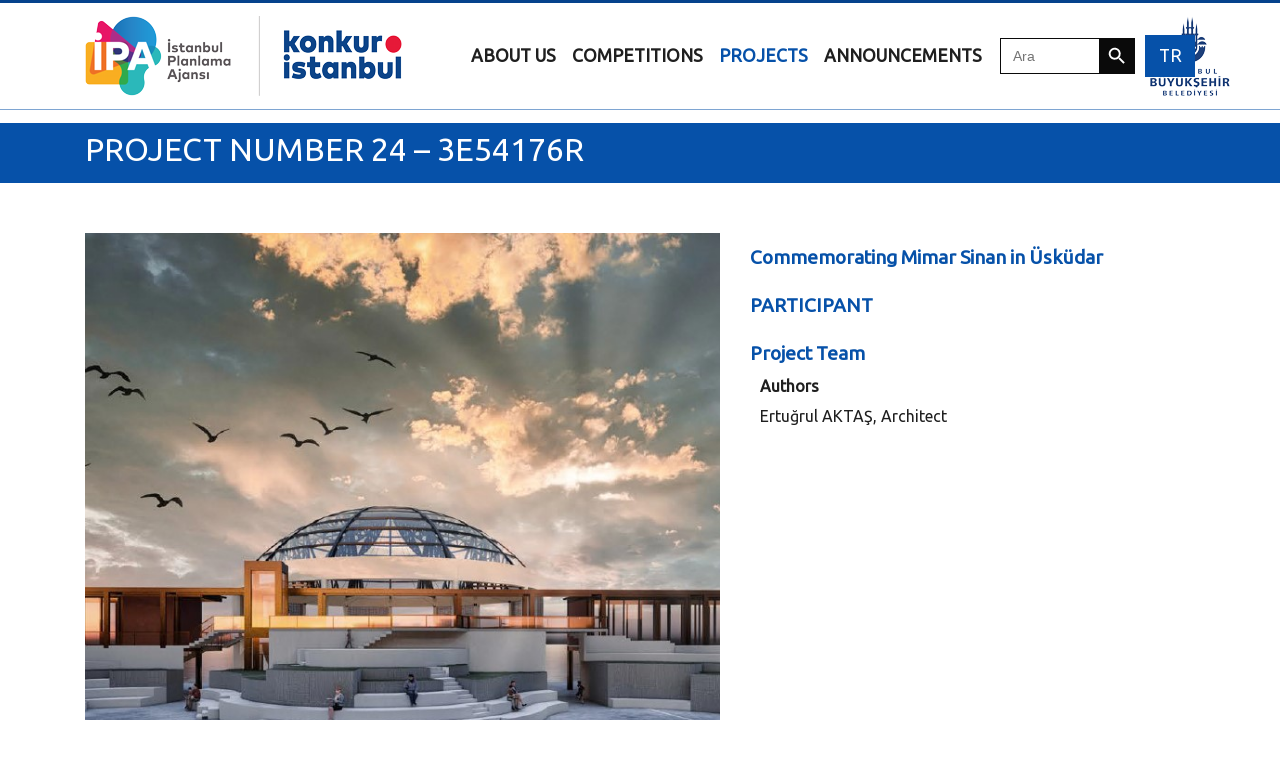

--- FILE ---
content_type: text/html; charset=UTF-8
request_url: https://konkur.istanbul/en/projeler/24-sira-numarali-proje-3e54176r/
body_size: 10776
content:
<!doctype html>
<html lang="en-US">
<head>
<meta charset="UTF-8" />
<title>Konkur İstanbul | PROJECT NUMBER 24 &#8211; 3E54176R</title>
<meta name="viewport" content="width=device-width, initial-scale=1.0">
<meta property="og:url" content="" />
<meta property="og:title" content="" />
<meta property="og:description" content="İstanbul Senin Karar Senin" />
<meta property="og:site_name" content="" />
<meta property="og:type" content="website" />
<meta name="title" content="" />
<meta name="description" content="İstanbul Senin Karar Senin" />
<link href="//sites.ibb.gov.tr/favicon.ico" rel="shortcut icon">
<link href="https://konkur.istanbul/wp-content/themes/konkur/style.css" type='text/css' rel='stylesheet'  >
 <script src="https://cdnjs.cloudflare.com/ajax/libs/popper.js/1.16.0/umd/popper.min.js"></script>

<!-- MapPress Easy Google Maps Version:2.84.11PRO (https://www.mappresspro.com) -->
<title>PROJECT NUMBER 24 &#8211; 3E54176R | Konkur İstanbul</title>
<meta name='robots' content='max-image-preview:large' />
<link rel="alternate" hreflang="tr" href="https://konkur.istanbul/projeler/24-sira-numarali-proje-3e54176r/" />
<link rel="alternate" hreflang="en" href="https://konkur.istanbul/en/projeler/24-sira-numarali-proje-3e54176r/" />
<link rel='dns-prefetch' href='//fonts.googleapis.com' />
<link rel="alternate" type="application/rss+xml" title="Konkur İstanbul &raquo; Feed" href="https://konkur.istanbul/en/feed/" />
<link rel="alternate" title="oEmbed (JSON)" type="application/json+oembed" href="https://konkur.istanbul/wp-json/oembed/1.0/embed?url=https%3A%2F%2Fkonkur.istanbul%2Fen%2Fprojeler%2F24-sira-numarali-proje-3e54176r%2F" />
<link rel="alternate" title="oEmbed (XML)" type="text/xml+oembed" href="https://konkur.istanbul/wp-json/oembed/1.0/embed?url=https%3A%2F%2Fkonkur.istanbul%2Fen%2Fprojeler%2F24-sira-numarali-proje-3e54176r%2F&#038;format=xml" />
<style id='wp-img-auto-sizes-contain-inline-css' type='text/css'>
img:is([sizes=auto i],[sizes^="auto," i]){contain-intrinsic-size:3000px 1500px}
/*# sourceURL=wp-img-auto-sizes-contain-inline-css */
</style>
<link rel='stylesheet' id='fonts-css' href='https://fonts.googleapis.com/css?family=Ubuntu&#038;display=swap&#038;ver=1.0' type='text/css' media='all' />
<link rel='stylesheet' id='app-css' href='https://konkur.istanbul/wp-content/themes/konkur/css/app.css?ver=1.0' type='text/css' media='all' />
<link rel='stylesheet' id='extra-css' href='https://konkur.istanbul/wp-content/themes/konkur/css/extra.css?ver=1.0' type='text/css' media='all' />
<style id='wp-emoji-styles-inline-css' type='text/css'>

	img.wp-smiley, img.emoji {
		display: inline !important;
		border: none !important;
		box-shadow: none !important;
		height: 1em !important;
		width: 1em !important;
		margin: 0 0.07em !important;
		vertical-align: -0.1em !important;
		background: none !important;
		padding: 0 !important;
	}
/*# sourceURL=wp-emoji-styles-inline-css */
</style>
<link rel='stylesheet' id='wp-block-library-css' href='https://konkur.istanbul/wp-includes/css/dist/block-library/style.min.css?ver=6.9' type='text/css' media='all' />
<style id='global-styles-inline-css' type='text/css'>
:root{--wp--preset--aspect-ratio--square: 1;--wp--preset--aspect-ratio--4-3: 4/3;--wp--preset--aspect-ratio--3-4: 3/4;--wp--preset--aspect-ratio--3-2: 3/2;--wp--preset--aspect-ratio--2-3: 2/3;--wp--preset--aspect-ratio--16-9: 16/9;--wp--preset--aspect-ratio--9-16: 9/16;--wp--preset--color--black: #000000;--wp--preset--color--cyan-bluish-gray: #abb8c3;--wp--preset--color--white: #ffffff;--wp--preset--color--pale-pink: #f78da7;--wp--preset--color--vivid-red: #cf2e2e;--wp--preset--color--luminous-vivid-orange: #ff6900;--wp--preset--color--luminous-vivid-amber: #fcb900;--wp--preset--color--light-green-cyan: #7bdcb5;--wp--preset--color--vivid-green-cyan: #00d084;--wp--preset--color--pale-cyan-blue: #8ed1fc;--wp--preset--color--vivid-cyan-blue: #0693e3;--wp--preset--color--vivid-purple: #9b51e0;--wp--preset--gradient--vivid-cyan-blue-to-vivid-purple: linear-gradient(135deg,rgb(6,147,227) 0%,rgb(155,81,224) 100%);--wp--preset--gradient--light-green-cyan-to-vivid-green-cyan: linear-gradient(135deg,rgb(122,220,180) 0%,rgb(0,208,130) 100%);--wp--preset--gradient--luminous-vivid-amber-to-luminous-vivid-orange: linear-gradient(135deg,rgb(252,185,0) 0%,rgb(255,105,0) 100%);--wp--preset--gradient--luminous-vivid-orange-to-vivid-red: linear-gradient(135deg,rgb(255,105,0) 0%,rgb(207,46,46) 100%);--wp--preset--gradient--very-light-gray-to-cyan-bluish-gray: linear-gradient(135deg,rgb(238,238,238) 0%,rgb(169,184,195) 100%);--wp--preset--gradient--cool-to-warm-spectrum: linear-gradient(135deg,rgb(74,234,220) 0%,rgb(151,120,209) 20%,rgb(207,42,186) 40%,rgb(238,44,130) 60%,rgb(251,105,98) 80%,rgb(254,248,76) 100%);--wp--preset--gradient--blush-light-purple: linear-gradient(135deg,rgb(255,206,236) 0%,rgb(152,150,240) 100%);--wp--preset--gradient--blush-bordeaux: linear-gradient(135deg,rgb(254,205,165) 0%,rgb(254,45,45) 50%,rgb(107,0,62) 100%);--wp--preset--gradient--luminous-dusk: linear-gradient(135deg,rgb(255,203,112) 0%,rgb(199,81,192) 50%,rgb(65,88,208) 100%);--wp--preset--gradient--pale-ocean: linear-gradient(135deg,rgb(255,245,203) 0%,rgb(182,227,212) 50%,rgb(51,167,181) 100%);--wp--preset--gradient--electric-grass: linear-gradient(135deg,rgb(202,248,128) 0%,rgb(113,206,126) 100%);--wp--preset--gradient--midnight: linear-gradient(135deg,rgb(2,3,129) 0%,rgb(40,116,252) 100%);--wp--preset--font-size--small: 13px;--wp--preset--font-size--medium: 20px;--wp--preset--font-size--large: 36px;--wp--preset--font-size--x-large: 42px;--wp--preset--spacing--20: 0.44rem;--wp--preset--spacing--30: 0.67rem;--wp--preset--spacing--40: 1rem;--wp--preset--spacing--50: 1.5rem;--wp--preset--spacing--60: 2.25rem;--wp--preset--spacing--70: 3.38rem;--wp--preset--spacing--80: 5.06rem;--wp--preset--shadow--natural: 6px 6px 9px rgba(0, 0, 0, 0.2);--wp--preset--shadow--deep: 12px 12px 50px rgba(0, 0, 0, 0.4);--wp--preset--shadow--sharp: 6px 6px 0px rgba(0, 0, 0, 0.2);--wp--preset--shadow--outlined: 6px 6px 0px -3px rgb(255, 255, 255), 6px 6px rgb(0, 0, 0);--wp--preset--shadow--crisp: 6px 6px 0px rgb(0, 0, 0);}:where(.is-layout-flex){gap: 0.5em;}:where(.is-layout-grid){gap: 0.5em;}body .is-layout-flex{display: flex;}.is-layout-flex{flex-wrap: wrap;align-items: center;}.is-layout-flex > :is(*, div){margin: 0;}body .is-layout-grid{display: grid;}.is-layout-grid > :is(*, div){margin: 0;}:where(.wp-block-columns.is-layout-flex){gap: 2em;}:where(.wp-block-columns.is-layout-grid){gap: 2em;}:where(.wp-block-post-template.is-layout-flex){gap: 1.25em;}:where(.wp-block-post-template.is-layout-grid){gap: 1.25em;}.has-black-color{color: var(--wp--preset--color--black) !important;}.has-cyan-bluish-gray-color{color: var(--wp--preset--color--cyan-bluish-gray) !important;}.has-white-color{color: var(--wp--preset--color--white) !important;}.has-pale-pink-color{color: var(--wp--preset--color--pale-pink) !important;}.has-vivid-red-color{color: var(--wp--preset--color--vivid-red) !important;}.has-luminous-vivid-orange-color{color: var(--wp--preset--color--luminous-vivid-orange) !important;}.has-luminous-vivid-amber-color{color: var(--wp--preset--color--luminous-vivid-amber) !important;}.has-light-green-cyan-color{color: var(--wp--preset--color--light-green-cyan) !important;}.has-vivid-green-cyan-color{color: var(--wp--preset--color--vivid-green-cyan) !important;}.has-pale-cyan-blue-color{color: var(--wp--preset--color--pale-cyan-blue) !important;}.has-vivid-cyan-blue-color{color: var(--wp--preset--color--vivid-cyan-blue) !important;}.has-vivid-purple-color{color: var(--wp--preset--color--vivid-purple) !important;}.has-black-background-color{background-color: var(--wp--preset--color--black) !important;}.has-cyan-bluish-gray-background-color{background-color: var(--wp--preset--color--cyan-bluish-gray) !important;}.has-white-background-color{background-color: var(--wp--preset--color--white) !important;}.has-pale-pink-background-color{background-color: var(--wp--preset--color--pale-pink) !important;}.has-vivid-red-background-color{background-color: var(--wp--preset--color--vivid-red) !important;}.has-luminous-vivid-orange-background-color{background-color: var(--wp--preset--color--luminous-vivid-orange) !important;}.has-luminous-vivid-amber-background-color{background-color: var(--wp--preset--color--luminous-vivid-amber) !important;}.has-light-green-cyan-background-color{background-color: var(--wp--preset--color--light-green-cyan) !important;}.has-vivid-green-cyan-background-color{background-color: var(--wp--preset--color--vivid-green-cyan) !important;}.has-pale-cyan-blue-background-color{background-color: var(--wp--preset--color--pale-cyan-blue) !important;}.has-vivid-cyan-blue-background-color{background-color: var(--wp--preset--color--vivid-cyan-blue) !important;}.has-vivid-purple-background-color{background-color: var(--wp--preset--color--vivid-purple) !important;}.has-black-border-color{border-color: var(--wp--preset--color--black) !important;}.has-cyan-bluish-gray-border-color{border-color: var(--wp--preset--color--cyan-bluish-gray) !important;}.has-white-border-color{border-color: var(--wp--preset--color--white) !important;}.has-pale-pink-border-color{border-color: var(--wp--preset--color--pale-pink) !important;}.has-vivid-red-border-color{border-color: var(--wp--preset--color--vivid-red) !important;}.has-luminous-vivid-orange-border-color{border-color: var(--wp--preset--color--luminous-vivid-orange) !important;}.has-luminous-vivid-amber-border-color{border-color: var(--wp--preset--color--luminous-vivid-amber) !important;}.has-light-green-cyan-border-color{border-color: var(--wp--preset--color--light-green-cyan) !important;}.has-vivid-green-cyan-border-color{border-color: var(--wp--preset--color--vivid-green-cyan) !important;}.has-pale-cyan-blue-border-color{border-color: var(--wp--preset--color--pale-cyan-blue) !important;}.has-vivid-cyan-blue-border-color{border-color: var(--wp--preset--color--vivid-cyan-blue) !important;}.has-vivid-purple-border-color{border-color: var(--wp--preset--color--vivid-purple) !important;}.has-vivid-cyan-blue-to-vivid-purple-gradient-background{background: var(--wp--preset--gradient--vivid-cyan-blue-to-vivid-purple) !important;}.has-light-green-cyan-to-vivid-green-cyan-gradient-background{background: var(--wp--preset--gradient--light-green-cyan-to-vivid-green-cyan) !important;}.has-luminous-vivid-amber-to-luminous-vivid-orange-gradient-background{background: var(--wp--preset--gradient--luminous-vivid-amber-to-luminous-vivid-orange) !important;}.has-luminous-vivid-orange-to-vivid-red-gradient-background{background: var(--wp--preset--gradient--luminous-vivid-orange-to-vivid-red) !important;}.has-very-light-gray-to-cyan-bluish-gray-gradient-background{background: var(--wp--preset--gradient--very-light-gray-to-cyan-bluish-gray) !important;}.has-cool-to-warm-spectrum-gradient-background{background: var(--wp--preset--gradient--cool-to-warm-spectrum) !important;}.has-blush-light-purple-gradient-background{background: var(--wp--preset--gradient--blush-light-purple) !important;}.has-blush-bordeaux-gradient-background{background: var(--wp--preset--gradient--blush-bordeaux) !important;}.has-luminous-dusk-gradient-background{background: var(--wp--preset--gradient--luminous-dusk) !important;}.has-pale-ocean-gradient-background{background: var(--wp--preset--gradient--pale-ocean) !important;}.has-electric-grass-gradient-background{background: var(--wp--preset--gradient--electric-grass) !important;}.has-midnight-gradient-background{background: var(--wp--preset--gradient--midnight) !important;}.has-small-font-size{font-size: var(--wp--preset--font-size--small) !important;}.has-medium-font-size{font-size: var(--wp--preset--font-size--medium) !important;}.has-large-font-size{font-size: var(--wp--preset--font-size--large) !important;}.has-x-large-font-size{font-size: var(--wp--preset--font-size--x-large) !important;}
/*# sourceURL=global-styles-inline-css */
</style>

<style id='classic-theme-styles-inline-css' type='text/css'>
/*! This file is auto-generated */
.wp-block-button__link{color:#fff;background-color:#32373c;border-radius:9999px;box-shadow:none;text-decoration:none;padding:calc(.667em + 2px) calc(1.333em + 2px);font-size:1.125em}.wp-block-file__button{background:#32373c;color:#fff;text-decoration:none}
/*# sourceURL=/wp-includes/css/classic-themes.min.css */
</style>
<link rel='stylesheet' id='mappress-leaflet-css' href='https://konkur.istanbul/wp-content/plugins/mappress-google-maps-for-wordpress/lib/leaflet/leaflet.css?ver=1.7.1' type='text/css' media='all' />
<link rel='stylesheet' id='mappress-css' href='https://konkur.istanbul/wp-content/plugins/mappress-google-maps-for-wordpress/css/mappress.css?ver=2.84.11PRO' type='text/css' media='all' />
<link rel='stylesheet' id='wpml-legacy-horizontal-list-0-css' href='//konkur.istanbul/wp-content/plugins/sitepress-multilingual-cms/templates/language-switchers/legacy-list-horizontal/style.css?ver=1' type='text/css' media='all' />
<link rel='stylesheet' id='ivory-search-styles-css' href='https://konkur.istanbul/wp-content/plugins/add-search-to-menu/public/css/ivory-search.min.css?ver=5.5.13' type='text/css' media='all' />
<link rel='stylesheet' id='dflip-style-css' href='https://konkur.istanbul/wp-content/plugins/3d-flipbook-dflip-lite/assets/css/dflip.min.css?ver=2.4.20' type='text/css' media='all' />
<script type="text/javascript" src="https://konkur.istanbul/wp-content/themes/konkur/js/app.js?ver=1" id="script-js"></script>
<script type="text/javascript" src="https://konkur.istanbul/wp-includes/js/jquery/jquery.min.js?ver=3.7.1" id="jquery-core-js"></script>
<script type="text/javascript" src="https://konkur.istanbul/wp-includes/js/jquery/jquery-migrate.min.js?ver=3.4.1" id="jquery-migrate-js"></script>
<link rel="https://api.w.org/" href="https://konkur.istanbul/wp-json/" /><link rel="alternate" title="JSON" type="application/json" href="https://konkur.istanbul/wp-json/wp/v2/projeler/21768" /><link rel="EditURI" type="application/rsd+xml" title="RSD" href="https://konkur.istanbul/xmlrpc.php?rsd" />
<meta name="generator" content="WordPress 6.9" />
<link rel="canonical" href="https://konkur.istanbul/en/projeler/24-sira-numarali-proje-3e54176r/" />
<link rel='shortlink' href='https://konkur.istanbul/en/?p=21768' />
<meta name="generator" content="WPML ver:4.4.3 stt:1,53;" />

		<!-- CPT UI Extended Customizer CSS -->
		<style type="text/css" id="cpt-ui-extended-css">
																										</style>
		<!-- /CPT UI Extended Customizer CSS -->

		
        <script type="text/javascript">
            var jQueryMigrateHelperHasSentDowngrade = false;

			window.onerror = function( msg, url, line, col, error ) {
				// Break out early, do not processing if a downgrade reqeust was already sent.
				if ( jQueryMigrateHelperHasSentDowngrade ) {
					return true;
                }

				var xhr = new XMLHttpRequest();
				var nonce = 'fbf808d04f';
				var jQueryFunctions = [
					'andSelf',
					'browser',
					'live',
					'boxModel',
					'support.boxModel',
					'size',
					'swap',
					'clean',
					'sub',
                ];
				var match_pattern = /\)\.(.+?) is not a function/;
                var erroredFunction = msg.match( match_pattern );

                // If there was no matching functions, do not try to downgrade.
                if ( null === erroredFunction || typeof erroredFunction !== 'object' || typeof erroredFunction[1] === "undefined" || -1 === jQueryFunctions.indexOf( erroredFunction[1] ) ) {
                    return true;
                }

                // Set that we've now attempted a downgrade request.
                jQueryMigrateHelperHasSentDowngrade = true;

				xhr.open( 'POST', 'https://konkur.istanbul/wp-admin/admin-ajax.php' );
				xhr.setRequestHeader( 'Content-Type', 'application/x-www-form-urlencoded' );
				xhr.onload = function () {
					var response,
                        reload = false;

					if ( 200 === xhr.status ) {
                        try {
                        	response = JSON.parse( xhr.response );

                        	reload = response.data.reload;
                        } catch ( e ) {
                        	reload = false;
                        }
                    }

					// Automatically reload the page if a deprecation caused an automatic downgrade, ensure visitors get the best possible experience.
					if ( reload ) {
						location.reload();
                    }
				};

				xhr.send( encodeURI( 'action=jquery-migrate-downgrade-version&_wpnonce=' + nonce ) );

				// Suppress error alerts in older browsers
				return true;
			}
        </script>

		<noscript><style>.lazyload[data-src]{display:none !important;}</style></noscript><style>.lazyload{background-image:none !important;}.lazyload:before{background-image:none !important;}</style><!-- Google tag (gtag.js) --> <script async src="https://www.googletagmanager.com/gtag/js?id=G-9K3C66Y8H2"></script> <script> window.dataLayer = window.dataLayer || []; function gtag(){dataLayer.push(arguments);} gtag('js', new Date()); gtag('config', 'G-9K3C66Y8H2'); </script><style class="wpcode-css-snippet">.proje-detay .proje-item {
    border-bottom: 0px solid #575757 !important;
    padding: 10px 15px;
}</style><style type="text/css" media="screen">.is-menu path.search-icon-path { fill: #848484;}body .popup-search-close:after, body .search-close:after { border-color: #848484;}body .popup-search-close:before, body .search-close:before { border-color: #848484;}</style>			<style type="text/css">
					.is-form-id-17484 .is-search-submit:focus,
			.is-form-id-17484 .is-search-submit:hover,
			.is-form-id-17484 .is-search-submit,
            .is-form-id-17484 .is-search-icon {
			color: #ffffff !important;            background-color: #0a0a0a !important;            border-color: #0a0a0a !important;			}
                        	.is-form-id-17484 .is-search-submit path {
					fill: #ffffff !important;            	}
            			.is-form-style-1.is-form-id-17484 .is-search-input:focus,
			.is-form-style-1.is-form-id-17484 .is-search-input:hover,
			.is-form-style-1.is-form-id-17484 .is-search-input,
			.is-form-style-2.is-form-id-17484 .is-search-input:focus,
			.is-form-style-2.is-form-id-17484 .is-search-input:hover,
			.is-form-style-2.is-form-id-17484 .is-search-input,
			.is-form-style-3.is-form-id-17484 .is-search-input:focus,
			.is-form-style-3.is-form-id-17484 .is-search-input:hover,
			.is-form-style-3.is-form-id-17484 .is-search-input,
			.is-form-id-17484 .is-search-input:focus,
			.is-form-id-17484 .is-search-input:hover,
			.is-form-id-17484 .is-search-input {
                                                                border-color: #0a0a0a !important;                                			}
                        			</style>
		    <!-- Google Tag Manager -->
<script>(function(w,d,s,l,i){w[l]=w[l]||[];w[l].push({'gtm.start':
new Date().getTime(),event:'gtm.js'});var f=d.getElementsByTagName(s)[0],
j=d.createElement(s),dl=l!='dataLayer'?'&l='+l:'';j.async=true;j.src=
'https://www.googletagmanager.com/gtm.js?id='+i+dl;f.parentNode.insertBefore(j,f);
})(window,document,'script','dataLayer','GTM-WLJBZNV');</script>
<!-- End Google Tag Manager -->
</head>
<body class="wp-singular projeler-template-default single single-projeler postid-21768 single-format-standard wp-theme-konkur konkur">
    <!-- Google Tag Manager (noscript) -->
<noscript><iframe src="https://www.googletagmanager.com/ns.html?id=GTM-WLJBZNV"
height="0" width="0" style="display:none;visibility:hidden"></iframe></noscript>
<!-- End Google Tag Manager (noscript) -->
<header class="container">
    <nav id="navbar" class="navbar fixed-top navbar-expand-lg">
      <div class="container">
        <a class="navbar-brand" href="https://konkur.istanbul/en/">
          <img class="img-fluid lazyload" src="[data-uri]" alt="Konkur İstanbul" data-src="https://konkur.istanbul/wp-content/uploads/2021/05/Logo-IPA-Konkur-Istanbul-80.png" decoding="async" data-eio-rwidth="317" data-eio-rheight="80" /><noscript><img class="img-fluid" src="https://konkur.istanbul/wp-content/uploads/2021/05/Logo-IPA-Konkur-Istanbul-80.png" alt="Konkur İstanbul" data-eio="l" /></noscript>
        </a>
		   <a class="navbar-brand" href="#">
		   <img class="img-fluid ibb-logo lazyload" src="[data-uri]" alt="Konkur İstanbul" data-src="https://konkur.istanbul/wp-content/uploads/2021/05/Logo-IBB-80px.png" decoding="async" data-eio-rwidth="80" data-eio-rheight="80" /><noscript><img class="img-fluid ibb-logo" src="https://konkur.istanbul/wp-content/uploads/2021/05/Logo-IBB-80px.png" alt="Konkur İstanbul" data-eio="l" /></noscript>
		  </a>
        <button class="navbar-toggler" type="button" id="nav-icon2" data-toggle="collapse" aria-expanded="false" data-target="#top-menu" aria-controls="top-menu">
          <div class="bar1"></div>
          <div class="bar2"></div>
          <div class="bar3"></div>
        </button>
        <div class="collapse navbar-collapse" id="top-menu" style="text-transform: uppercase;">
            
            <!--</?php if (function_exists(clean_custom_menus())) clean_custom_menus(); ?>-->
           <div>
			   <ul class="navbar-nav nav navbar-right pull-right">
                <li class='nav-item  '><a class='nav-link' href='https://konkur.istanbul/en/about/'><strong>ABOUT US</strong></a></li><li class='nav-item  '><a class='nav-link' href='https://konkur.istanbul/en/competitions/'><strong>COMPETITIONS</strong></a></li><li class='nav-item active '><a class='nav-link' href='/en/projeler'><strong>Projects</strong></a></li><li class='nav-item  '><a class='nav-link' href='/en/duyurular'><strong>Announcements</strong></a></li>            </ul>
			</div>
            <div>
				 <form  class="is-search-form is-form-style is-form-style-3 is-form-id-17484 " action="https://konkur.istanbul/en/" method="get" role="search" ><label for="is-search-input-17484"><span class="is-screen-reader-text">Search for:</span><input  type="search" id="is-search-input-17484" name="s" value="" class="is-search-input" placeholder="Ara" autocomplete=off /></label><button type="submit" class="is-search-submit"><span class="is-screen-reader-text">Search Button</span><span class="is-search-icon"><svg focusable="false" aria-label="Search" xmlns="http://www.w3.org/2000/svg" viewBox="0 0 24 24" width="24px"><path d="M15.5 14h-.79l-.28-.27C15.41 12.59 16 11.11 16 9.5 16 5.91 13.09 3 9.5 3S3 5.91 3 9.5 5.91 16 9.5 16c1.61 0 3.09-.59 4.23-1.57l.27.28v.79l5 4.99L20.49 19l-4.99-5zm-6 0C7.01 14 5 11.99 5 9.5S7.01 5 9.5 5 14 7.01 14 9.5 11.99 14 9.5 14z"></path></svg></span></button><input type="hidden" name="id" value="17484" /></form>			</div>
			<div>
				<ul class="navbar-nav nav navbar-right pull-right">
			  <li class="nav-item" lang="en"><a class="nav-link dil-secimi" href="https://konkur.istanbul/projeler/24-sira-numarali-proje-3e54176r/">TR</a></li>            </ul>
			</div>
			
			
        </div>
      </div>
    </nav>
</header>

    



<section class="projeler-sub-title">
    <div class="container">
        <h2 class="">PROJECT NUMBER 24 &#8211; 3E54176R </h2>
    </div>
</section>

<section class="proje-detay konkur">
    <div class="container">
        <div class="row">
            <div class="col-md-7 proje-image">
                <img width="684" height="646" src="[data-uri]" class="attachment-large size-large wp-post-image lazyload" alt="" style="width: 100%; height: auto;" decoding="async" fetchpriority="high"   data-src="https://konkur.istanbul/wp-content/uploads/2021/06/Ekran-goruntusu-2021-06-07-163528.jpg" data-srcset="https://konkur.istanbul/wp-content/uploads/2021/06/Ekran-goruntusu-2021-06-07-163528.jpg 684w, https://konkur.istanbul/wp-content/uploads/2021/06/Ekran-goruntusu-2021-06-07-163528-600x567.jpg 600w" data-sizes="auto" data-eio-rwidth="684" data-eio-rheight="646" /><noscript><img width="684" height="646" src="https://konkur.istanbul/wp-content/uploads/2021/06/Ekran-goruntusu-2021-06-07-163528.jpg" class="attachment-large size-large wp-post-image" alt="" style="width: 100%; height: auto;" decoding="async" fetchpriority="high" srcset="https://konkur.istanbul/wp-content/uploads/2021/06/Ekran-goruntusu-2021-06-07-163528.jpg 684w, https://konkur.istanbul/wp-content/uploads/2021/06/Ekran-goruntusu-2021-06-07-163528-600x567.jpg 600w" sizes="(max-width: 684px) 100vw, 684px" data-eio="l" /></noscript>            </div>
            <div class="col-md-5">
                <div class="row">
                    
                    <div class="col-md-12 proje-item">
                        <div class=" proje-title">
                            Commemorating Mimar Sinan in Üsküdar                        </div>
                    </div>
                    <div class="col-md-12 proje-item">
                        <div class=" proje-title">
                            PARTICIPANT                        </div>
                    </div>
                    
                                        
                    <div class="col-md-12 proje-item">
                        <div class="proje-title">
                            Project Team                        </div>
                        <div class="proje-content">
                            
                            <div style="display: none; display:block !important;">
                                
                                                                
                                    <div>
                                        <h6><strong>Authors</strong></h6>
                                        <p>
                                            Ertuğrul AKTAŞ, Architect                                        </p>
                                    </div>

                                                                
                            </div>
                            
                            <div style="display: block; display:none !important;">
                                <p>There is no author information available since “TO BE OPENED” is not written on the identification envelope. </p>
                            </div>
                            
                        </div>
                    </div>
                    
                    <div class="col-md-12 proje-item" style="display: none; ">
                        <div class="proje-title">
                            Documents 
                        </div>
                        <div class="proje-content">
                            <div class="row">

                                
                                    <div class="col-md-3 col-sm-3 dokuman-item">
                                        <a href="">
                                            <img src="[data-uri]" alt="" data-src="https://konkur.istanbul/wp-content/themes/konkur/images/dokuman.png" decoding="async" class="lazyload" data-eio-rwidth="41" data-eio-rheight="53"><noscript><img src="https://konkur.istanbul/wp-content/themes/konkur/images/dokuman.png" alt="" data-eio="l"></noscript>
                                            <br>                                        </a>
                                    </div>

                                
                                    <div class="col-md-3 col-sm-3 dokuman-item">
                                        <a href="">
                                            <img src="[data-uri]" alt="" data-src="https://konkur.istanbul/wp-content/themes/konkur/images/dokuman.png" decoding="async" class="lazyload" data-eio-rwidth="41" data-eio-rheight="53"><noscript><img src="https://konkur.istanbul/wp-content/themes/konkur/images/dokuman.png" alt="" data-eio="l"></noscript>
                                            <br>                                        </a>
                                    </div>

                                                                
                            </div>

                        </div>
                    </div>
                    
                </div>
            </div>
        </div>
        
        <div class="row proje-slider">
            <div class="col-md-12">
                
                
                    <div class="" style="overflow: hidden;">
                        <div><div class="_df_book df-lite" id="df_18166"  _slug="24-sira-numarali-proje-3e54176r" data-title="24-sira-numarali-proje-3e54176r" wpoptions="true" thumbtype="" ></div><script class="df-shortcode-script" nowprocket type="application/javascript">window.option_df_18166 = {"outline":[],"autoEnableOutline":"false","autoEnableThumbnail":"false","overwritePDFOutline":"false","direction":"1","pageSize":"0","source":"https:\/\/konkur.istanbul\/wp-content\/uploads\/2021\/06\/3E54176R_ozet.pdf","wpOptions":"true"}; if(window.DFLIP && window.DFLIP.parseBooks){window.DFLIP.parseBooks();}</script>
</div>
                        <h6>24 - 3E54176R</h6>
                    </div>

                
                    <div class="" style="overflow: hidden;">
                        <div><div class="_df_book df-lite" id="df_18167"  _slug="24-sira-numarali-proje-sunumu" data-title="24-sira-numarali-proje-sunumu" wpoptions="true" thumbtype="" ></div><script class="df-shortcode-script" nowprocket type="application/javascript">window.option_df_18167 = {"outline":[],"autoEnableOutline":"false","autoEnableThumbnail":"false","overwritePDFOutline":"false","direction":"1","pageSize":"0","source":"https:\/\/konkur.istanbul\/wp-content\/uploads\/2021\/06\/Binder1-2.pdf","wpOptions":"true"}; if(window.DFLIP && window.DFLIP.parseBooks){window.DFLIP.parseBooks();}</script>
</div>
                        <h6>PROJECT NUMBER 24 - 3E54176R</h6>
                    </div>

                                
            </div>
        </div>
        
        <div class="row proje-slider">
            <div class="col-md-12">
                <div id="carousel-proje" class="carousel slide" data-ride="carousel">
                    
                                        
                    <a class="carousel-control-prev" href="#carousel-proje" role="button" data-slide="prev">
                        <span class="carousel-control-next-icon" aria-hidden="true"></span>
                        <span class="sr-only">Geri</span>
                    </a>
                    <a class="carousel-control-next" href="#carousel-proje" role="button" data-slide="next">
                        <span class="carousel-control-prev-icon" aria-hidden="true"></span>
                        <span class="sr-only">İleri</span>
                    </a>
                </div>
            </div>
        </div>
        
    </div>
</section>



<footer class="footer footer-black">
    <div class="container">
      <div class="row">
        <div class="col-md-3 adres">
          <!-- <div class="">
              <a href="#"> Privacy Policy</a> |
              <a href="#"> Terms of Use </a>|
              <a href="#"> Contact</a>
            </div> -->
          <div> Basınköy Mahallesi Valilik Yolu Caddesi No: 2 Florya Bakırköy/İSTANBUL</div>
          <div>©ibb.istanbul Tüm hakları saklıdır.</div>
          <div>
            <a href="mailto:info@konkur.istanbul">info@konkur.istanbul</a>
          </div>
        </div>
        <div class="col-md-6 sosyal-media pull-center">
          <ul class="social-button-list">
            <li>
              <a href="http://instagram.com/konkuristanbul" target="_blank" class="btn btn-just-icon btn-link">
                <i class="fa fa-instagram"></i>
              </a>
            </li>
            <li>
              <a href="https://twitter.com/konkuristanbul/" target="_blank" class="btn btn-just-icon btn-link">
                <i class="fa fa-twitter"></i>
              </a>
            </li>
            <li>
              <a href="https://www.youtube.com/konkuristanbul" target="_blank" class="btn btn-just-icon btn-link">
                <i class="fa fa-youtube"></i>
              </a>
            </li>
          </ul>
        </div>
        <div class="col-md-3 pull-center">
          <img class="img-fluid lazyload" src="[data-uri]" alt="" data-src="https://konkur.istanbul/wp-content/uploads/2021/05/Logo-IPA-Konkur-Istanbul.png" decoding="async" data-eio-rwidth="5293" data-eio-rheight="1334"><noscript><img class="img-fluid" src="https://konkur.istanbul/wp-content/uploads/2021/05/Logo-IPA-Konkur-Istanbul.png" alt="" data-eio="l"></noscript>
        </div>
      </div>
    </div>
</footer>

<!--
&copy; </?php echo esc_html( date_i18n( __( 'Y', 'blankslate' ) ) ); ?> </?php echo esc_html( get_bloginfo( 'name' ) ); ?>
-->

<script type="speculationrules">
{"prefetch":[{"source":"document","where":{"and":[{"href_matches":"/en/*"},{"not":{"href_matches":["/wp-*.php","/wp-admin/*","/wp-content/uploads/*","/wp-content/*","/wp-content/plugins/*","/wp-content/themes/konkur/*","/en/*\\?(.+)"]}},{"not":{"selector_matches":"a[rel~=\"nofollow\"]"}},{"not":{"selector_matches":".no-prefetch, .no-prefetch a"}}]},"eagerness":"conservative"}]}
</script>

        <script data-cfasync="false">
            window.dFlipLocation = 'https://konkur.istanbul/wp-content/plugins/3d-flipbook-dflip-lite/assets/';
            window.dFlipWPGlobal = {"text":{"toggleSound":"Turn on\/off Sound","toggleThumbnails":"Toggle Thumbnails","toggleOutline":"Toggle Outline\/Bookmark","previousPage":"Previous Page","nextPage":"Next Page","toggleFullscreen":"Toggle Fullscreen","zoomIn":"Zoom In","zoomOut":"Zoom Out","toggleHelp":"Toggle Help","singlePageMode":"Single Page Mode","doublePageMode":"Double Page Mode","downloadPDFFile":"Download PDF File","gotoFirstPage":"Goto First Page","gotoLastPage":"Goto Last Page","share":"Share","mailSubject":"I wanted you to see this FlipBook","mailBody":"Check out this site {{url}}","loading":"DearFlip: Loading "},"viewerType":"flipbook","moreControls":"download,pageMode,startPage,endPage,sound","hideControls":"","scrollWheel":"false","backgroundColor":"#777","backgroundImage":"","height":"auto","paddingLeft":"20","paddingRight":"20","controlsPosition":"bottom","duration":800,"soundEnable":"true","enableDownload":"true","showSearchControl":"false","showPrintControl":"false","enableAnnotation":false,"enableAnalytics":"false","webgl":"true","hard":"none","maxTextureSize":"1600","rangeChunkSize":"524288","zoomRatio":1.5,"stiffness":3,"pageMode":"0","singlePageMode":"0","pageSize":"0","autoPlay":"false","autoPlayDuration":5000,"autoPlayStart":"false","linkTarget":"2","sharePrefix":"flipbook-"};
        </script>
      <script type="text/javascript" id="eio-lazy-load-js-before">
/* <![CDATA[ */
var eio_lazy_vars = {"exactdn_domain":"","skip_autoscale":0,"bg_min_dpr":1.1,"threshold":0,"use_dpr":1};
//# sourceURL=eio-lazy-load-js-before
/* ]]> */
</script>
<script type="text/javascript" src="https://konkur.istanbul/wp-content/plugins/ewww-image-optimizer/includes/lazysizes.min.js?ver=831" id="eio-lazy-load-js" async="async" data-wp-strategy="async"></script>
<script type="text/javascript" src="https://konkur.istanbul/wp-content/plugins/3d-flipbook-dflip-lite/assets/js/dflip.min.js?ver=2.4.20" id="dflip-script-js"></script>
<script type="text/javascript" id="ivory-search-scripts-js-extra">
/* <![CDATA[ */
var IvorySearchVars = {"is_analytics_enabled":"1"};
//# sourceURL=ivory-search-scripts-js-extra
/* ]]> */
</script>
<script type="text/javascript" src="https://konkur.istanbul/wp-content/plugins/add-search-to-menu/public/js/ivory-search.min.js?ver=5.5.13" id="ivory-search-scripts-js"></script>
<script id="wp-emoji-settings" type="application/json">
{"baseUrl":"https://s.w.org/images/core/emoji/17.0.2/72x72/","ext":".png","svgUrl":"https://s.w.org/images/core/emoji/17.0.2/svg/","svgExt":".svg","source":{"concatemoji":"https://konkur.istanbul/wp-includes/js/wp-emoji-release.min.js?ver=6.9"}}
</script>
<script type="module">
/* <![CDATA[ */
/*! This file is auto-generated */
const a=JSON.parse(document.getElementById("wp-emoji-settings").textContent),o=(window._wpemojiSettings=a,"wpEmojiSettingsSupports"),s=["flag","emoji"];function i(e){try{var t={supportTests:e,timestamp:(new Date).valueOf()};sessionStorage.setItem(o,JSON.stringify(t))}catch(e){}}function c(e,t,n){e.clearRect(0,0,e.canvas.width,e.canvas.height),e.fillText(t,0,0);t=new Uint32Array(e.getImageData(0,0,e.canvas.width,e.canvas.height).data);e.clearRect(0,0,e.canvas.width,e.canvas.height),e.fillText(n,0,0);const a=new Uint32Array(e.getImageData(0,0,e.canvas.width,e.canvas.height).data);return t.every((e,t)=>e===a[t])}function p(e,t){e.clearRect(0,0,e.canvas.width,e.canvas.height),e.fillText(t,0,0);var n=e.getImageData(16,16,1,1);for(let e=0;e<n.data.length;e++)if(0!==n.data[e])return!1;return!0}function u(e,t,n,a){switch(t){case"flag":return n(e,"\ud83c\udff3\ufe0f\u200d\u26a7\ufe0f","\ud83c\udff3\ufe0f\u200b\u26a7\ufe0f")?!1:!n(e,"\ud83c\udde8\ud83c\uddf6","\ud83c\udde8\u200b\ud83c\uddf6")&&!n(e,"\ud83c\udff4\udb40\udc67\udb40\udc62\udb40\udc65\udb40\udc6e\udb40\udc67\udb40\udc7f","\ud83c\udff4\u200b\udb40\udc67\u200b\udb40\udc62\u200b\udb40\udc65\u200b\udb40\udc6e\u200b\udb40\udc67\u200b\udb40\udc7f");case"emoji":return!a(e,"\ud83e\u1fac8")}return!1}function f(e,t,n,a){let r;const o=(r="undefined"!=typeof WorkerGlobalScope&&self instanceof WorkerGlobalScope?new OffscreenCanvas(300,150):document.createElement("canvas")).getContext("2d",{willReadFrequently:!0}),s=(o.textBaseline="top",o.font="600 32px Arial",{});return e.forEach(e=>{s[e]=t(o,e,n,a)}),s}function r(e){var t=document.createElement("script");t.src=e,t.defer=!0,document.head.appendChild(t)}a.supports={everything:!0,everythingExceptFlag:!0},new Promise(t=>{let n=function(){try{var e=JSON.parse(sessionStorage.getItem(o));if("object"==typeof e&&"number"==typeof e.timestamp&&(new Date).valueOf()<e.timestamp+604800&&"object"==typeof e.supportTests)return e.supportTests}catch(e){}return null}();if(!n){if("undefined"!=typeof Worker&&"undefined"!=typeof OffscreenCanvas&&"undefined"!=typeof URL&&URL.createObjectURL&&"undefined"!=typeof Blob)try{var e="postMessage("+f.toString()+"("+[JSON.stringify(s),u.toString(),c.toString(),p.toString()].join(",")+"));",a=new Blob([e],{type:"text/javascript"});const r=new Worker(URL.createObjectURL(a),{name:"wpTestEmojiSupports"});return void(r.onmessage=e=>{i(n=e.data),r.terminate(),t(n)})}catch(e){}i(n=f(s,u,c,p))}t(n)}).then(e=>{for(const n in e)a.supports[n]=e[n],a.supports.everything=a.supports.everything&&a.supports[n],"flag"!==n&&(a.supports.everythingExceptFlag=a.supports.everythingExceptFlag&&a.supports[n]);var t;a.supports.everythingExceptFlag=a.supports.everythingExceptFlag&&!a.supports.flag,a.supports.everything||((t=a.source||{}).concatemoji?r(t.concatemoji):t.wpemoji&&t.twemoji&&(r(t.twemoji),r(t.wpemoji)))});
//# sourceURL=https://konkur.istanbul/wp-includes/js/wp-emoji-loader.min.js
/* ]]> */
</script>

</body>
</html>